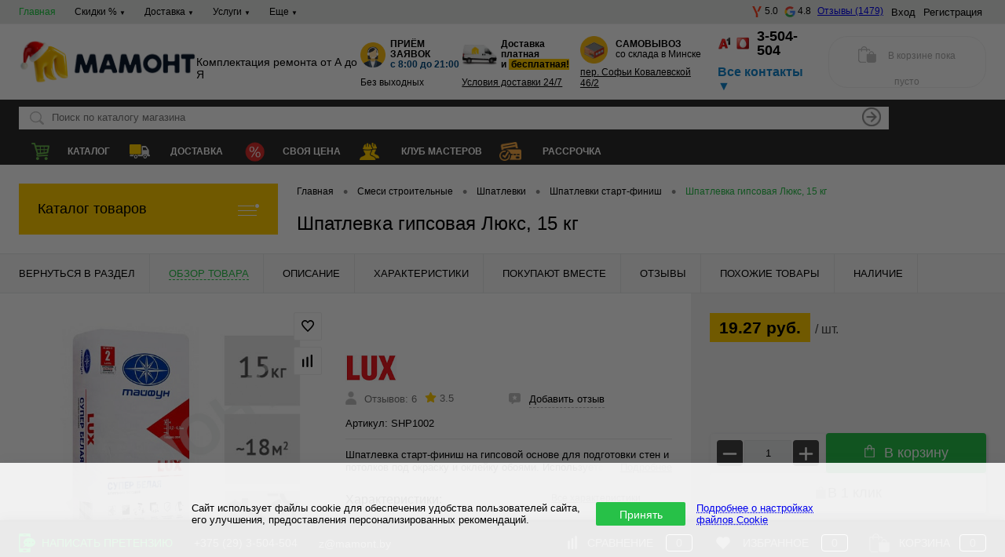

--- FILE ---
content_type: text/html; charset=UTF-8
request_url: https://mamont.by/local/ajax/delivery_truck_type.php
body_size: -116
content:
{"status":true,"truckType":"2500"}

--- FILE ---
content_type: text/html; charset=UTF-8
request_url: https://mamont.by/local/ajax/delivery_truck_slot.php
body_size: -94
content:
{"status":true,"truckType":"5000","text":"завтра"}